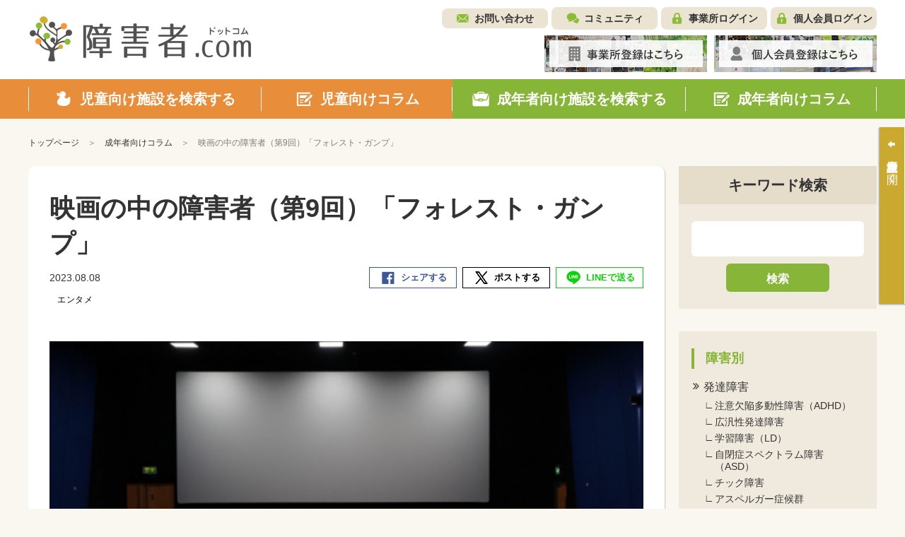

--- FILE ---
content_type: text/html; charset=UTF-8
request_url: https://shohgaisha.com/column/grown_up_detail?id=2833
body_size: 66304
content:
	<!doctype html>
<html lang="ja">
<head>
	<meta charset="utf-8">
	<meta name="viewport" content="width=device-width, initial-scale=1.0">
						<title>映画の中の障害者（第9回）「フォレスト・ガンプ」 - 成年者向けコラム | 障害者ドットコム</title>
	<meta name="keywords" content="エンタメ,成年者向けコラム">
	<meta name="description" content="新潟在住の映像作家MXUさんの連載「映画の中の障害者」で、「フォレスト・ガンプ」を取り上げています。">
	<meta name="viewport" content="width=device-width, initial-scale=1.0, minimum-scale=1.0, maximum-scale=1.0">
	<meta http-equiv="X-UA-Compatible" content="IE=edge">
	<meta name="format-detection" content="telephone=no">

		

	<!-- SNS META -->
	<meta property="og:title" content="映画の中の障害者（第9回）「フォレスト・ガンプ」 - 成年者向けコラム | 障害者ドットコム" />
	<meta property="og:site_name" content="障害者ドットコム" />
	<meta property="og:type" content="article" />
	<meta property="og:description" content="新潟在住の映像作家MXUさんの連載「映画の中の障害者」で、「フォレスト・ガンプ」を取り上げています。" />
	<meta property="og:url" content="https://shohgaisha.com/column/grown_up_detail?id=2833" />
	<meta property="og:image" content="https://shohgaisha.com/files/blog/2022/04/geoffrey-moffett-TFRezw7pQwI-unsplash.jpg" />
	<meta property="fb:app_id" content="981539205510601" />
	<meta name="twitter:card" content="summary" />
	<meta name="twitter:site" content="@shohgaisha_com" />
	<meta name="twitter:creator" content="@shohgaisha_com" />
	<meta name="twitter:title" content="映画の中の障害者（第9回）「フォレスト・ガンプ」 - 成年者向けコラム | 障害者ドットコム" />
	<meta name="twitter:description" content="新潟在住の映像作家MXUさんの連載「映画の中の障害者」で、「フォレスト・ガンプ」を取り上げています。" />
	<meta name="twitter:url" content="https://shohgaisha.com/column/grown_up_detail?id=2833" />
	<meta name="twitter:image" content="https://shohgaisha.com/files/blog/2022/04/geoffrey-moffett-TFRezw7pQwI-unsplash.jpg" />

			<link rel="icon" href="/files/site/common/favicon.ico">
	
	
	<script type="text/javascript">
		var ROOTPATH = "";
	</script>

	<!-- CSS -->
	<link rel="preload" href="/assets/styles/styles.css" as="style">
	<link rel="stylesheet" href="/assets/styles/styles.css">

	<!-- JS -->
	<script src="https://ajaxzip3.github.io/ajaxzip3.js"></script>
	<script type="text/javascript" src="/assets/js/plugins/jquery.1.11.1.min.js"></script>
	<script type="text/javascript" src="/assets/js/js-plugins.min.js"></script>
	<script type="text/javascript" src="/assets/js/modules.js"></script>
	<script type="text/javascript" src="/assets/js/common.js"></script>

	<!--[if lt IE 9]>
		<script type="text/javascript" src="/assets/js/plugins/html5/html5shiv.min.js"></script>
		<script type="text/javascript" src="/assets/js/plugins/html5/html5shiv-printshiv.min.js"></script>
	<![endif]-->

	<script type="text/javascript" src="/assets/js/append.js"></script>

	
	<script type="text/javascript">
		$(function() {
			
			alert = function(message) {
				customAlert.open({ text: message });
			}

			
			confirm = function(message, ok_callback) {
				customConfirm.open({
					text: message,
					ok: function(){
						if (ok_callback) {
							ok_callback();
						}
					}
				});
			}

			
			// 「最近○○」の履歴クリアボタン押下時の処理
			$(document).on("click", ".hisotry_clear_button", function(){
				var self = this;

				customConfirm.open({
					text: '履歴をクリアしますか？',
					ok: function ok() {
						$.ajax({
							url: "/child/result/destoroy",
							type: "POST",
							cache: false,
							dataType: "json",
							type:"post",
							data: {
								mode:$(self).data("mode")
							},
							success: function(result) {
								var mode = $(self).data("mode");
								var $p = $(self).closest(".historyNav_block");

								var history_navi_message = "";
								if (mode == "historyNav_serach") {
									$(".historyNavList", $p).remove();
									history_navi_message = "検索条件が保存されていません。";

								} else if (mode == "historyNav_watch") {
									$(".historyNavList02", $p).remove();
									history_navi_message = "アクセス履歴がありません。";
								}
								$(".historyNav_headline", $p).after('<div class="historyNav_msg">' + history_navi_message + '</div>');
								$(".historyNav_buttons", $p).hide();

								customAlert.open({
									text: 'クリアしました。',
								});
							},
							error: function(xhr, ts, err){
							}
						});
					}
				});
			});

			// 個人会員ログアウトボタン押下時の処理
			$("[data-member_logout]").click(function(){
				customConfirm.open({
					text: 'ログアウトしますか？',
					ok: function ok() {
						location.href = "/member_logout";
					}
				});
			});
		});
	</script>
</head>
<body id="" class="">
	
			<script>
			(function(i,s,o,g,r,a,m){ i['GoogleAnalyticsObject']=r;i[r]=i[r]||function(){
				(i[r].q=i[r].q||[]).push(arguments)},i[r].l=1*new Date();a=s.createElement(o),
				m=s.getElementsByTagName(o)[0];a.async=1;a.src=g;m.parentNode.insertBefore(a,m)
			})(window,document,'script','//www.google-analytics.com/analytics.js','ga');
			ga('create', "UA-73627929-1", 'auto');
			ga('send', 'pageview');
		</script>
	
	
	<div class="wrapper">
		<!-- ___ HEADER ___ -->
		<div class="gHeaderWrap" id="js-gHeaderWrap">
			<div class="gHeaderWrap_fixed">
				<header class="gHeader">
					<div class="gHeaderMain">
						<div class="gHeaderMain_inner">
							<!-- gHeaderLogos -->
							<div class="gHeaderMain_unit gHeaderMain_unit-left">
								<h1 class="gHeaderLogos">
									<a href="/" class="gHeaderLogos_logo"><img src="/assets/images/global/img_logo.png" alt="障害児・発達障害者の方のためのデイサービス・学童保育施設検索サイト【障害者.com】"></a>
								</h1><!-- /.gHeaderLogos -->
							</div><!-- /.gHeaderMain_unit -->

							<!-- gHeaderAssistNav -->
							<div class="gHeaderMain_unit gHeaderMain_unit-right">
								<div class="gHeaderAssistNav gHeaderAssistNav-pc">
									<div class="gHeaderAssistNav_inner">
										<ul class="gHeaderAssistNav_list">
											<li class="gHeaderAssistNav_item gHeaderAssistNav_item-contact"><a href="/contact/form/">お問い合わせ</a></li>
											<li class="gHeaderAssistNav_item gHeaderAssistNav_item-community"><a href="/community/">コミュニティ</a></li>
																							<li class="gHeaderAssistNav_item gHeaderAssistNav_item-login"><a href="/login/" data-login="">事業所ログイン</a></li>
											
																							<li class="gHeaderAssistNav_item gHeaderAssistNav_item-memberLogin"><a href="/member_login/" data-login="">個人会員ログイン</a></li>
											
																					</ul>
									</div>
								</div><!-- /.gHeaderAssistNav -->

								<div class="gHeaderAnnounce gHeaderAnnounce-pc">
									<ul class="gHeaderAnnounce_list">
																					<li class="gHeaderAnnounce_item">
												<a href="/introduction"><img src="/assets/images/banners/img_register.jpg" alt="事業所登録はこちら"></a>
											</li>
																															<li class="gHeaderAnnounce_item">
												<a href="/member_preregist/"><img src="/assets/images/banners/img_memberRegister.jpg" alt="個人会員登録はこちら"></a>
											</li>
																			</ul>
								</div><!-- /.gHeaderAnnounce -->
							</div><!-- /.gHeaderMain_unit -->
						</div>
					</div><!-- /.gHeaderMain -->

					<!-- SPmode only -->
					<div class="gHNavBtn">
						<div class="gHNavBtn_list">
							 							<p class="gHNavBtn_item" data-gmenu-btn="menu">
								<button class="gHNavBtn_btn menuBtnTrigger"><span><i></i></span><em>メニュー</em></button>
							</p>
						</div>
					</div><!-- gHNavBtn -->
				</header><!-- /.gHeader -->
				<!-- ___ GLOBAL NAVIGATION ___ -->
				<div class="gHNavWrap" id="js-gHNavWrap">
					<nav class="gHNav" data-ghnav="">

						<div class="gHNav_close">
							<button class="gHNav_closeBtn" data-ghnav-close=""><i></i><span>CLOSE</span></button>
						</div>

						
						

						<!-- gHNavMenu -->
						<div class="gHNavMenu" data-ghnavmenu="">
							<div class="gHNavMenu_inner" data-ghnavmenu-inner="">
								<ul class="gHNavMenu_list">
									<li class="gHNavMenu_item gHNavMenu_item-child gHNavMenu_item-01" data-ghnavmenu-menu="">
										<a href="/child" data-dropdown-id="dropdownMenu-menu01">
											<span>児童向け施設を検索する</span>
										</a>
									</li>

									<li class="gHNavMenu_item gHNavMenu_item-child gHNavMenu_item-02" data-ghnavmenu-menu="">
										<a href="/column/child" data-dropdown-id="dropdownMenu-menu02">
											<span>児童向けコラム</span>
										</a>
									</li>


									<li class="gHNavMenu_item gHNavMenu_item-grownUp gHNavMenu_item-03" data-ghnavmenu-menu="">
										<a href="/grown_up/" data-dropdown-id="dropdownMenu-menu03">
											<span>成年者向け施設を検索する</span>
										</a>
									</li>

									<li class="gHNavMenu_item gHNavMenu_item-grownUp gHNavMenu_item-04" data-ghnavmenu-menu="">
										<a href="/column/grown_up" data-dropdown-id="dropdownMenu-menu04">
											<span>成年者向けコラム</span>
										</a>
									</li>
								</ul><!-- /.gHNavMenu_list -->
							</div>
						</div><!-- /.gHNavMenu -->

						<div class="gHeaderSp">
							<div class="gHeaderAssistNav gHeaderAssistNav-sp">
								<div class="gHeaderAssistNav_inner">
									<ul class="gHeaderAssistNav_list">
										<li class="gHeaderAssistNav_item gHeaderAssistNav_item-contact"><a href="/contact/form/">お問い合わせ</a></li>
										<li class="gHeaderAssistNav_item gHeaderAssistNav_item-community"><a href="/community/">コミュニティ</a></li>
																					<li class="gHeaderAssistNav_item gHeaderAssistNav_item-login"><a href="/login/" data-login="">事業所ログイン</a></li>
										
																					<li class="gHeaderAssistNav_item gHeaderAssistNav_item-memberLogin"><a href="/member_login/" data-login="">個人会員ログイン</a></li>
										
																			</ul>
								</div>
							</div><!-- /.gHeaderAssistNav -->
						</div><!-- /.gHeaderSp -->

						<div class="gHeaderSp">
							<div class="gHeaderAnnounce gHeaderAnnounce-sp">
								<ul class="gHeaderAnnounce_list">
																			<li class="gHeaderAnnounce_item">
											<a href="/introduction"><img src="/assets/images/banners/img_register.jpg" alt="事業所登録はこちら"></a>
										</li>
																												<li class="gHeaderAnnounce_item">
											<a href="/member_preregist/"><img src="/assets/images/banners/img_memberRegister.jpg" alt="個人会員登録はこちら"></a>
										</li>
																	</ul>
							</div><!-- /.gHeaderAnnounce -->
						</div><!-- /.gHeaderSp -->

					</nav><!-- /.gHNav -->
				</div><!-- /.gHNavWrap -->
			</div><!-- /.gHeaderWrap_fixed -->
		</div><!-- /.gHeaderWrap -->


<div class="container">
	<nav class="breadCrumb">
		<ul class="breadCrumb_list">
			<li class="breadCrumb_item home"><a href="/"><span>トップページ</span></a></li>
			<li class="breadCrumb_item"><a href="/column/grown_up"><span>成年者向けコラム</span></a></li>
						<li class="breadCrumb_item">映画の中の障害者（第9回）「フォレスト・ガンプ」</li>
		</ul>
	</nav><!-- /.breadCrumb -->

	<div class="pageID-columnsDetail pageID-columnsDetailChild">

		<!-- ______ mainLayout ______ -->

		<main class="mainLayout mainLayout-sideRight" data-print-wrap="">
			<!-- ______ mainLayoutArea ______ -->
			<div class="mainLayout_mainArea" data-print-area="mainArea">


				<div class="editorDetail">
					<div class="editorDetail_inner">

						<!-- editorHeader -->
						<header class="editorHeader">
							<div class="editorHeader_inner">
									<div class="editorHeader_genre">
																			</div>
								<h2 class="editorHeader_headLine">
									<span class="editorHeader_title">映画の中の障害者（第9回）「フォレスト・ガンプ」</span>
								</h2>
								<div class="editorHeader_bars editorHeader_bars-flex">
									<p class="editorHeader_date"><time class="date">2023.08.08</time></p>

									<div class="socialBar socialBar-small" data-snsbar="">
										<ul class="socialBar_list">
											<li class="socialBar_item socialBar_item-fb" data-snsbar-btn="fb">
												<a href="javascript: void(0);" class="is-share"><span title="Facebookシェア">シェアする</span></a>
											</li>
											<li class="socialBar_item socialBar_item-tw" data-snsbar-btn="tw">
												<a href="javascript: void(0);" class="is-share"><span title="ポストする">ポストする</span></a>
											</li>
											<li class="socialBar_item socialBar_item-line" data-snsbar-btn="line">
												<a href="javascript: void(0);" class="is-share"><span title="LINEで送る">LINEで送る</span></a>
											</li>
										</ul>
									</div><!-- /.socialBar -->
								</div><!-- /.editorHeader_bars -->
																																														<span class="tag" style="background-color:#ffffff;color:#000000;">エンタメ</span>
																								</div>
						</header><!-- /.editorHeader -->

							<div class="editorMainVisual">
								<figure class="editorMainVisual_figure">
									<img class="editorMainVisual_img" src="/files_thumbnail/05376223ba54fbc948fb396695abf1aa8b57fc6a_geoffrey-moffett-TFRezw7pQwI-unsplash_530_400.jpg" alt="">
								</figure>
							</div><!-- /.editorMainVisual -->

						<!-- editor -->
						<div class="editor">
							<!-- ▼ ___ WYSIWYGエディタ編集領域 START ___ ▼ -->
							<p><a href="https://unsplash.com/photos/TFRezw7pQwI" target="_blank" rel="noopener">Photo by Geoffrey Moffett on Unsplash</a></p>
<div class="flex_free flex clearfix">
<p>知的障害者を主人公にした作品は数多ありますが、1994年の「フォレスト・ガンプ」（ロバート・ゼメキス監督、主演トム・ハンクス）は中でも名高い作品で、アカデミー賞作品賞も受賞。公開当時、家族で劇場鑑賞して、主人公の前向きな生き様に感動し、アメリカへの漠然とした憧れを抱いた記憶があります。今回、およそ30年ぶりに鑑賞して、また異なった印象も受けたので、それを本コラムで記します。<br />※ネタバレあります</p>
<h2 style="margin: 40px 0;">知的障害の主人公が時代を駆け抜ける</h2>
<p>物語は知的障害を持つ主人公フォレスト・ガンプが50年〜80年代のアメリカを時代に翻弄されながらも自己を貫き、周囲も変えていく話です。架空のキャラクターであるガンプがエルビス・プレスリーやケネディ大統領など歴史上の人物に遭遇するくだりなど、同じゼメキス監督のバック・トゥ・ザ・フューチャーを彷彿させる虚実入り混じったユーモアが満載です。</p>
<p>詳細はWikipedia等で見てもらえたらなのですが、ベトナム戦争で死にかけたり、エビ養殖で成功するなど波乱万丈なのですが、幼なじみの女の子ジェニーとのロマンスも主軸となっていて、その2人のコントラストに大きなメッセージが含まれています。</p>
<h2 style="margin: 40px 0;">権力が求める障害者像をなぞるガンプ</h2>
<p>実は同作品は名作と言われる一方、かなり批判もされています。まずは知的障害者を紋切り型に「純粋・無垢」であり奇跡を生み出す聖人として描いている点です。これ自体は、ピュアな存在を通じて社会の歪みを映すという、古今東西良くあるモチーフなのですが、本作で看過できないのはそれが政治権力と強く結びついている点です。ベトナム戦争へ行き、名誉勲章をもらい、大統領と謁見する。ガンプは国の命令に従順に行動することで社会的成功を獲得していきます。それとは対照的にガンプが片思いを続けるジェニーは、社会のレールから外れる人生を進みます。歌手を目指しヒッピーとなり反戦運動に関わりますが、男や薬にまみれ、自殺未遂し、最終的に行き場を失いガンプの元へ戻りエイズと思われる病で死んでしまいます。ロバート・ゼメキス監督はDVDのオーディオコメントで「ガンプはママと神とアップルパイが好きな良いアメリカ。ジェニーはセックス・ドラック・ロックンロールの悪いアメリカ」とあけすけなく語っていることからも、完全にジェニーが象徴する反体制・理想主義的な生き方を悪意を持って酷く描いています。</p>
<p>またガンプは足が早く、人生で困難にぶつかると走り出します。いじめられっ子から逃げる、戦場で砲撃から逃げる。これは作品の「人生を駆け抜けろ」というメッセージでもあるのですが、ベトナム徴兵にも胡散臭い権力者からも一切逃げようとしません。権力が求める何も考えず命令に従順な国民の象徴として知的障害者が描かれているのです。知的障害者に寄り添っているようで、完全に見下していて都合よく利用していると捉えられても仕方ないでしょう。</p>
<h2 style="margin: 40px 0;">作家の意図を超えて映るもの</h2>
<p>多くの障害者は福祉制度があって生活できているのだから、構造的に権力・社会に従順であることを強いられるし、個人の意思を表明するようなら多大なバッシングに合います。世間が求める（認める）のは、健常者にとって都合良い装飾品のような存在。残念ながらフォレスト・ガンプはそういった側面を強化するような作品であることは否めません。</p>
<p>このように書いていると、作品を全否定したくなりますが、厄介な事に映画的には本当にスリリングで、人生と世界の途方もなさが描かれています。また、戦争で負傷し障害者となったダン中尉が自暴自棄になってもガンプのおかげで変わっていく姿には純粋に心を打たれますし、悪意のある描かれ方のジェニーですが、監督の意図を越えて、恐ろしく生々しく人間や人生の残酷さが描けています。何より冒頭の空に舞い上がる羽毛が踊るように降りてきてガンプが拾うシーンは映画史に残る奇跡的なシーンと言っても過言ではないでしょう。</p>
<p>今の価値観・倫理観からの批判はあるべきですが、映画（特に実写）は監督の意図を超えたものが映っていくもので、それを取りこぼしてはならないとも思います。そういった寛容さ・態度が、これからますます必要になっていくのだとこのフォレスト・ガンプを見て感じた次第です。新たな発見があるので、すでにご覧の方もぜひご鑑賞をお薦めします。</p>
<hr />
<p>参考リンク</p>
<p>Wikipedia<br /><a href="https://ja.wikipedia.org/wiki/フォレスト・ガンプ/一期一会" target="_blank" rel="noopener">https://ja.wikipedia.org/wiki/フォレスト・ガンプ/一期一会</a></p>
<p>【町山智浩映画解説】大論争を引き起こした『フォレスト・ガンプ』の問題点とは<br /><a href="https://youtu.be/Kf20_0Q9iDA" target="_blank" rel="noopener">https://youtu.be/Kf20_0Q9iDA</a></p>
</div>
							<!-- ▲ ___ WYSIWYGエディタ編集領域 END ___ ▲　-->
						</div><!-- /.editor -->

					</div>
				</div><!-- /.editorDetail -->

									<!-- ライタープロフィール -->
					<div class="authors authors-child">
						<div class="authors_item">
							<div class="authors_block">
								<div class="authors_side">
									<figure class="authors_figure">
										<img class="authors_img" src="/files_thumbnail/cdbff9aa4184af4db86f4db7a22343ff7e7b9a41_MXU_530_400.jpg" alt="">
									</figure>
									<div class="authors_authors">
										<p class="authors_author authors_author-pc-hidden">MXU</p>
									</div>
								</div>
								<div class="authors_main">
									<p class="authors_author authors_author-sp-hidden">MXU</p>
									<p class="authors_desc">
										新潟県在住の映像作家。内部機能障害。代表作「BADDREAM」（2018年）。<br />
多様性をモチーフにした映像制作プロジェクト「NICEDREAMnet」で毎月作品を発表しています。<br />
https://www.youtube.com/channel/UCBtMFlHg3tJidPZTrjRLoew
									</p>
								</div>
							</div>
							<div class="authors_btns">
								<a href="/column/grown_up_result?writer_id=393" class="authors_btn"><span>このライターが書いた他の記事を見る</span></a>
							</div>
						</div><!-- /.authors_item -->
					</div><!-- /.authors -->
				
				<!-- コラム詳細タグ -->
									<p class="editorHeader_category">
										</p>

								<!-- 関連記事 -->
				<section class="section section-relationColumn">
					<h3 class="headLine3 headLine3-child"><span>関連記事</span></h3>

					<div class="columnSlider columnSlider-child">
						<ul class="columnSlider_slider" data-slcslider="columnRelationSlider">
															<li class="columnSlider_sliderItem">
									<a href="/column/grown_up_detail?id=3237" class="columnSlider_sliderItemInner">
																				<div class="columnSlider_block">
											<div class="columnSlider_side">
												<figure class="columnSlider_figure">
													<img class="columnSlider_img" src="/files_thumbnail/10eb391a84190e6f69a1d1b1a92641ee7d75322c_mazekoze_top_530_400.jpeg" alt="">
												</figure>
											</div>
											<div class="columnSlider_main" data-mh="columnSlider_main">
												<p class="columnList_title">まぜこぜ一座の新作公演「月夜のからくりハウス～楽しい日本で SHOW!?～」7月27日上演</p>
											</div>
										</div>
										<div class="columnSlider_bars">
											<p class="columnSlider_date"><time class="date">2025.07.17</time></p>
																																																													<span class="tag" style="background-color:#ffffff;color:#000000;">エンタメ</span>
																																						<span class="tag" style=""></span>
																																						<span class="tag" style=""></span>
																																	</div>
									</a>
								</li>
															<li class="columnSlider_sliderItem">
									<a href="/column/grown_up_detail?id=3182" class="columnSlider_sliderItemInner">
																				<div class="columnSlider_block">
											<div class="columnSlider_side">
												<figure class="columnSlider_figure">
													<img class="columnSlider_img" src="/files_thumbnail/e4f3c705ef6d4b048c6a2e1f6d95c10024c08b93_damaruna_ugoke_kokyushiro_top_530_400.JPG" alt="">
												</figure>
											</div>
											<div class="columnSlider_main" data-mh="columnSlider_main">
												<p class="columnList_title">ろう者と聴者が遭遇する舞台作品「黙るな 動け 呼吸しろ」、日比野克彦氏が監修し、11月に…</p>
											</div>
										</div>
										<div class="columnSlider_bars">
											<p class="columnSlider_date"><time class="date">2025.03.15</time></p>
																																																													<span class="tag" style="background-color:#ffffff;color:#000000;">エンタメ</span>
																																						<span class="tag" style=""></span>
																																						<span class="tag" style=""></span>
																																	</div>
									</a>
								</li>
															<li class="columnSlider_sliderItem">
									<a href="/column/grown_up_detail?id=3173" class="columnSlider_sliderItemInner">
																				<div class="columnSlider_block">
											<div class="columnSlider_side">
												<figure class="columnSlider_figure">
													<img class="columnSlider_img" src="/files_thumbnail/3a2ee5a03050b9a3678297c76a5ddf8f88107f7b_cinema_at_sea2025_top_530_400.jpeg" alt="">
												</figure>
											</div>
											<div class="columnSlider_main" data-mh="columnSlider_main">
												<p class="columnList_title">第二回Cinema at Sea - 沖縄環太平洋国際映画祭、2月22日から開催！</p>
											</div>
										</div>
										<div class="columnSlider_bars">
											<p class="columnSlider_date"><time class="date">2025.02.20</time></p>
																																																													<span class="tag" style="background-color:#ffffff;color:#000000;">エンタメ</span>
																																						<span class="tag" style=""></span>
																																						<span class="tag" style=""></span>
																																	</div>
									</a>
								</li>
															<li class="columnSlider_sliderItem">
									<a href="/column/grown_up_detail?id=3136" class="columnSlider_sliderItemInner">
																				<div class="columnSlider_block">
											<div class="columnSlider_side">
												<figure class="columnSlider_figure">
													<img class="columnSlider_img" src="/files_thumbnail/d9925773026789b44cc5e9b7b948e89f76bd061a_bokutopapa_top_530_400.jpeg" alt="">
												</figure>
											</div>
											<div class="columnSlider_main" data-mh="columnSlider_main">
												<p class="columnList_title">映画「ぼくとパパ、約束の週末」11月15日（金）公開。自閉症の少年がドイツ中を行脚する！</p>
											</div>
										</div>
										<div class="columnSlider_bars">
											<p class="columnSlider_date"><time class="date">2024.11.13</time></p>
																																																													<span class="tag" style="background-color:#ffffff;color:#000000;">エンタメ</span>
																																						<span class="tag" style=""></span>
																																						<span class="tag" style=""></span>
																																	</div>
									</a>
								</li>
															<li class="columnSlider_sliderItem">
									<a href="/column/grown_up_detail?id=3131" class="columnSlider_sliderItemInner">
																				<div class="columnSlider_block">
											<div class="columnSlider_side">
												<figure class="columnSlider_figure">
													<img class="columnSlider_img" src="/files_thumbnail/91079118fa938bfc211db63bd3ee33993c97dae4_mazekoze_matsuri_top_530_400.jpeg" alt="">
												</figure>
											</div>
											<div class="columnSlider_main" data-mh="columnSlider_main">
												<p class="columnList_title">映画「まぜこぜ一座殺人事件～まつりのあとのあとのまつり～」、全国で順次公開！</p>
											</div>
										</div>
										<div class="columnSlider_bars">
											<p class="columnSlider_date"><time class="date">2024.10.31</time></p>
																																																													<span class="tag" style="background-color:#ffffff;color:#000000;">エンタメ</span>
																																						<span class="tag" style=""></span>
																																						<span class="tag" style=""></span>
																																	</div>
									</a>
								</li>
															<li class="columnSlider_sliderItem">
									<a href="/column/grown_up_detail?id=3127" class="columnSlider_sliderItemInner">
																				<div class="columnSlider_block">
											<div class="columnSlider_side">
												<figure class="columnSlider_figure">
													<img class="columnSlider_img" src="/files_thumbnail/5c698c9f99ebfd6691ccf4e2c663971c4f25ad86_adabana_top_530_400.jpg" alt="">
												</figure>
											</div>
											<div class="columnSlider_main" data-mh="columnSlider_main">
												<p class="columnList_title">クローンと命の倫理を描く映画『徒花-ADABANA-』が10月18日から公開〜甲斐さやか…</p>
											</div>
										</div>
										<div class="columnSlider_bars">
											<p class="columnSlider_date"><time class="date">2024.10.18</time></p>
																																																													<span class="tag" style="background-color:#ffffff;color:#000000;">エンタメ</span>
																																						<span class="tag" style=""></span>
																																						<span class="tag" style=""></span>
																																	</div>
									</a>
								</li>
															<li class="columnSlider_sliderItem">
									<a href="/column/grown_up_detail?id=3125" class="columnSlider_sliderItemInner">
																				<div class="columnSlider_block">
											<div class="columnSlider_side">
												<figure class="columnSlider_figure">
													<img class="columnSlider_img" src="/files_thumbnail/9ab5906dd48c15577c067eee4c18c227a0cbcb63_kobu-agency-7okkFhxrxNw-unsplash_530_400.jpg" alt="">
												</figure>
											</div>
											<div class="columnSlider_main" data-mh="columnSlider_main">
												<p class="columnList_title">映画「ノルマル17歳。」から、「検索してはいけない言葉」を想う</p>
											</div>
										</div>
										<div class="columnSlider_bars">
											<p class="columnSlider_date"><time class="date">2024.10.16</time></p>
																																																													<span class="tag" style="background-color:#ffffff;color:#000000;">エンタメ</span>
																																						<span class="tag" style="background-color:#ffffff;color:#000000;">発達障害</span>
																																						<span class="tag" style=""></span>
																																	</div>
									</a>
								</li>
															<li class="columnSlider_sliderItem">
									<a href="/column/grown_up_detail?id=3123" class="columnSlider_sliderItemInner">
																				<div class="columnSlider_block">
											<div class="columnSlider_side">
												<figure class="columnSlider_figure">
													<img class="columnSlider_img" src="/files_thumbnail/05376223ba54fbc948fb396695abf1aa8b57fc6a_geoffrey-moffett-TFRezw7pQwI-unsplash_530_400.jpg" alt="">
												</figure>
											</div>
											<div class="columnSlider_main" data-mh="columnSlider_main">
												<p class="columnList_title">映画の中の障害者（第15回）『リリアンのゆりかご』</p>
											</div>
										</div>
										<div class="columnSlider_bars">
											<p class="columnSlider_date"><time class="date">2024.10.11</time></p>
																																																													<span class="tag" style="background-color:#ffffff;color:#000000;">エンタメ</span>
																																						<span class="tag" style=""></span>
																																						<span class="tag" style=""></span>
																																	</div>
									</a>
								</li>
															<li class="columnSlider_sliderItem">
									<a href="/column/grown_up_detail?id=3109" class="columnSlider_sliderItemInner">
																				<div class="columnSlider_block">
											<div class="columnSlider_side">
												<figure class="columnSlider_figure">
													<img class="columnSlider_img" src="/files_thumbnail/30444837649dd39d11bb88659821dfc9e2ea84c2_gikyoku_top_530_400.png" alt="">
												</figure>
											</div>
											<div class="columnSlider_main" data-mh="columnSlider_main">
												<p class="columnList_title">鳥の劇場主催「みんなが書く戯曲のコンテスト」障害者をテーマとした短編戯曲公募のお知らせ</p>
											</div>
										</div>
										<div class="columnSlider_bars">
											<p class="columnSlider_date"><time class="date">2024.09.18</time></p>
																																																													<span class="tag" style="background-color:#ffffff;color:#000000;">エンタメ</span>
																																						<span class="tag" style="background-color:#ffffff;color:#000000;">暮らし</span>
																																						<span class="tag" style=""></span>
																																	</div>
									</a>
								</li>
															<li class="columnSlider_sliderItem">
									<a href="/column/grown_up_detail?id=3103" class="columnSlider_sliderItemInner">
																				<div class="columnSlider_block">
											<div class="columnSlider_side">
												<figure class="columnSlider_figure">
													<img class="columnSlider_img" src="/files_thumbnail/d82d814efb71c98dc670b5c1cb88320adbad39fb_omitori_main_530_400.jpg" alt="">
												</figure>
											</div>
											<div class="columnSlider_main" data-mh="columnSlider_main">
												<p class="columnList_title">映画「あなたのおみとり」9月より順次公開</p>
											</div>
										</div>
										<div class="columnSlider_bars">
											<p class="columnSlider_date"><time class="date">2024.09.03</time></p>
																																																													<span class="tag" style="background-color:#ffffff;color:#000000;">エンタメ</span>
																																						<span class="tag" style=""></span>
																																						<span class="tag" style=""></span>
																																	</div>
									</a>
								</li>
													</ul>
					</div><!-- /.columnSlider -->
				</section><!-- /.section -->
				
				<!-- 人気記事 -->
	<section class="section section-popularArticles">
		<h3 class="headLine3 headLine3-grownUp"><span>人気記事</span></h3>
		
		<div class="columnSlider columnSlider-grownUp">
			<ul class="columnSlider_slider" data-slcslider="columnPopularSlider">
									<li class="columnSlider_sliderItem">
						<a href="/column/grown_up_detail?id=66" class="columnSlider_sliderItemInner">
														<div class="columnSlider_block">
								<div class="columnSlider_side">
									<figure class="columnSlider_figure">
										<img class="columnSlider_img" src="/files_thumbnail/009d4338e537aa848d2b5d2be55ad7a73d693c14_20150216-P2160140_530_400.jpg" alt="">
									</figure>
								</div>
								<div class="columnSlider_main" data-mh="columnSlider_main">
									<p class="columnSlider_title">障害者割引一覧～障害者割引を活用してお得に生活しよう！</p>
								</div>
							</div>
							<div class="columnSlider_bars">
								<p class="columnSlider_date"><time class="date">2022.06.15</time></p>
								
																																														<span class="tag" style="background-color:#ffffff;color:#000000;">エンタメ</span>
																													<span class="tag" style="background-color:#ffffff;color:#000000;">暮らし</span>
																													<span class="tag" style=""></span>
																									
								<p class="columnSlider_category">
																																																					</p>
							</div>
						</a>
					</li>
									<li class="columnSlider_sliderItem">
						<a href="/column/grown_up_detail?id=1232" class="columnSlider_sliderItemInner">
														<div class="columnSlider_block">
								<div class="columnSlider_side">
									<figure class="columnSlider_figure">
										<img class="columnSlider_img" src="/files_thumbnail/184a1b96026654d9cd767f08c98f23cccd5e8e53_ryan-stone-1174884-unsplash_530_400.jpg" alt="">
									</figure>
								</div>
								<div class="columnSlider_main" data-mh="columnSlider_main">
									<p class="columnSlider_title">ガイジとは？なぜ死語から蘇ったのか〜死語から全国区へ広まった流れ</p>
								</div>
							</div>
							<div class="columnSlider_bars">
								<p class="columnSlider_date"><time class="date">2019.06.06</time></p>
								
																																														<span class="tag" style="background-color:#ffffff;color:#000000;">暮らし</span>
																													<span class="tag" style="background-color:#ffffff;color:#000000;">その他の障害・病気</span>
																													<span class="tag" style=""></span>
																									
								<p class="columnSlider_category">
																																																					</p>
							</div>
						</a>
					</li>
									<li class="columnSlider_sliderItem">
						<a href="/column/grown_up_detail?id=2637" class="columnSlider_sliderItemInner">
														<div class="columnSlider_block">
								<div class="columnSlider_side">
									<figure class="columnSlider_figure">
										<img class="columnSlider_img" src="/files_thumbnail/bc56bfae5002dbb5949620d13eb3b8aa3b5e9737_patrick-collins-X-krRPeNpY8-unsplash_530_400.jpg" alt="">
									</figure>
								</div>
								<div class="columnSlider_main" data-mh="columnSlider_main">
									<p class="columnSlider_title">ソシオパスとは？～サイコパスとどう違うのか</p>
								</div>
							</div>
							<div class="columnSlider_bars">
								<p class="columnSlider_date"><time class="date">2022.12.16</time></p>
								
																																														<span class="tag" style="background-color:#ffffff;color:#000000;">暮らし</span>
																													<span class="tag" style=""></span>
																													<span class="tag" style=""></span>
																									
								<p class="columnSlider_category">
																																																					</p>
							</div>
						</a>
					</li>
									<li class="columnSlider_sliderItem">
						<a href="/column/grown_up_detail?id=285" class="columnSlider_sliderItemInner">
														<div class="columnSlider_block">
								<div class="columnSlider_side">
									<figure class="columnSlider_figure">
										<img class="columnSlider_img" src="/files_thumbnail/6cd836fa92a16541889a939d3bdcbe17cfe81040_4332b1f0a2c2404061542f554d53bb6b_s_530_400.jpg" alt="">
									</figure>
								</div>
								<div class="columnSlider_main" data-mh="columnSlider_main">
									<p class="columnSlider_title">頭内爆発音症候群とは？寝る時に頭の中で爆音が鳴る、これって病気？</p>
								</div>
							</div>
							<div class="columnSlider_bars">
								<p class="columnSlider_date"><time class="date">2017.01.23</time></p>
								
																																														<span class="tag" style="background-color:#ffffff;color:#000000;">その他の障害・病気</span>
																													<span class="tag" style=""></span>
																													<span class="tag" style=""></span>
																									
								<p class="columnSlider_category">
																																																					</p>
							</div>
						</a>
					</li>
									<li class="columnSlider_sliderItem">
						<a href="/column/grown_up_detail?id=1598" class="columnSlider_sliderItemInner">
														<div class="columnSlider_block">
								<div class="columnSlider_side">
									<figure class="columnSlider_figure">
										<img class="columnSlider_img" src="/files_thumbnail/c81e0d4fa5f2e41446bfdb107bed88860c644fe1_photo-1517840901100-8179e982acb7_530_400.jpg" alt="">
									</figure>
								</div>
								<div class="columnSlider_main" data-mh="columnSlider_main">
									<p class="columnSlider_title">障害者手帳で割引やサービスを受けられるホテル等宿泊施設～全国版</p>
								</div>
							</div>
							<div class="columnSlider_bars">
								<p class="columnSlider_date"><time class="date">2020.01.15</time></p>
								
																																														<span class="tag" style="background-color:#ffffff;color:#000000;">暮らし</span>
																													<span class="tag" style="background-color:#ffffff;color:#000000;">エンタメ</span>
																													<span class="tag" style=""></span>
																									
								<p class="columnSlider_category">
																																																					</p>
							</div>
						</a>
					</li>
									<li class="columnSlider_sliderItem">
						<a href="/column/grown_up_detail?id=2075" class="columnSlider_sliderItemInner">
														<div class="columnSlider_block">
								<div class="columnSlider_side">
									<figure class="columnSlider_figure">
										<img class="columnSlider_img" src="/files_thumbnail/b07e17f109e86b09d63c335b4f7d7b3f3f70b97d_aaron-blanco-tejedor-yH18lOSaZVQ-unsplash_530_400.jpg" alt="">
									</figure>
								</div>
								<div class="columnSlider_main" data-mh="columnSlider_main">
									<p class="columnSlider_title">今更聞けない、共感性羞恥心とは？</p>
								</div>
							</div>
							<div class="columnSlider_bars">
								<p class="columnSlider_date"><time class="date">2021.10.14</time></p>
								
																																														<span class="tag" style="background-color:#ffffff;color:#000000;">その他の障害・病気</span>
																													<span class="tag" style=""></span>
																													<span class="tag" style=""></span>
																									
								<p class="columnSlider_category">
																																																					</p>
							</div>
						</a>
					</li>
									<li class="columnSlider_sliderItem">
						<a href="/column/grown_up_detail?id=761" class="columnSlider_sliderItemInner">
														<div class="columnSlider_block">
								<div class="columnSlider_side">
									<figure class="columnSlider_figure">
										<img class="columnSlider_img" src="/files_thumbnail/1e9d053b7818996ae1947aa6359ad971ea26859c_0b97bea4b6d94f26d7591d0967aebec7_s_530_400.jpg" alt="">
									</figure>
								</div>
								<div class="columnSlider_main" data-mh="columnSlider_main">
									<p class="columnSlider_title">自己愛性パーソナリティ障害の特徴・克服方法・付き合い方について</p>
								</div>
							</div>
							<div class="columnSlider_bars">
								<p class="columnSlider_date"><time class="date">2018.09.20</time></p>
								
																																														<span class="tag" style="background-color:#ffffff;color:#000000;">その他の障害・病気</span>
																													<span class="tag" style=""></span>
																													<span class="tag" style=""></span>
																									
								<p class="columnSlider_category">
																																																					</p>
							</div>
						</a>
					</li>
									<li class="columnSlider_sliderItem">
						<a href="/column/grown_up_detail?id=2292" class="columnSlider_sliderItemInner">
														<div class="columnSlider_block">
								<div class="columnSlider_side">
									<figure class="columnSlider_figure">
										<img class="columnSlider_img" src="/files_thumbnail/abf91ef7df77d6b4773a33c1164fbc3acbf55876_shirota-yuri-p0hDztR46cw-unsplash_530_400.jpg" alt="">
									</figure>
								</div>
								<div class="columnSlider_main" data-mh="columnSlider_main">
									<p class="columnSlider_title">発達障害とは？～発達障害の有名人も紹介</p>
								</div>
							</div>
							<div class="columnSlider_bars">
								<p class="columnSlider_date"><time class="date">2021.10.14</time></p>
								
																																														<span class="tag" style="background-color:#ffffff;color:#000000;">発達障害</span>
																													<span class="tag" style=""></span>
																													<span class="tag" style=""></span>
																									
								<p class="columnSlider_category">
																																																					</p>
							</div>
						</a>
					</li>
									<li class="columnSlider_sliderItem">
						<a href="/column/grown_up_detail?id=2804" class="columnSlider_sliderItemInner">
														<div class="columnSlider_block">
								<div class="columnSlider_side">
									<figure class="columnSlider_figure">
										<img class="columnSlider_img" src="/files_thumbnail/bcb59e2d1ba29971366082b394366a9920348071_ehimetalor-akhere-unuabona-72doRdFx-Lo-unsplash_530_400.jpg" alt="">
									</figure>
								</div>
								<div class="columnSlider_main" data-mh="columnSlider_main">
									<p class="columnSlider_title">使わないために覚えておくべきネットの侮蔑語たち</p>
								</div>
							</div>
							<div class="columnSlider_bars">
								<p class="columnSlider_date"><time class="date">2023.07.03</time></p>
								
																																														<span class="tag" style="background-color:#ffffff;color:#000000;">暮らし</span>
																													<span class="tag" style=""></span>
																													<span class="tag" style=""></span>
																									
								<p class="columnSlider_category">
																																																					</p>
							</div>
						</a>
					</li>
									<li class="columnSlider_sliderItem">
						<a href="/column/grown_up_detail?id=1115" class="columnSlider_sliderItemInner">
														<div class="columnSlider_block">
								<div class="columnSlider_side">
									<figure class="columnSlider_figure">
										<img class="columnSlider_img" src="/files_thumbnail/af12ae98ba35fad30b11f768c15961d733cb980d_christopher-beloch-1226858-unsplash_530_400.jpg" alt="">
									</figure>
								</div>
								<div class="columnSlider_main" data-mh="columnSlider_main">
									<p class="columnSlider_title">ASD（自閉スペクトラム症）の恋愛～誰かを好きになるうえで大切なこと</p>
								</div>
							</div>
							<div class="columnSlider_bars">
								<p class="columnSlider_date"><time class="date">2019.04.08</time></p>
								
																																														<span class="tag" style="background-color:#ffffff;color:#000000;">暮らし</span>
																													<span class="tag" style="background-color:#ffffff;color:#000000;">発達障害</span>
																													<span class="tag" style=""></span>
																									
								<p class="columnSlider_category">
																																																					</p>
							</div>
						</a>
					</li>
								
			</ul>
		</div><!-- /.columnSlider -->
	</section><!-- /.section -->


			</div><!-- /.mainLayout_mainArea -->

			
			<!-- ______ sideArea ______ -->
	<div class="mainLayout_sideArea" data-print-area="sideArea">
		<aside class="aside aside-grownUp">
		<h3 class="aside_headLine">キーワード検索</h3>
		<div class="aside_body aside_body-space">

			<form method="get" action="/column/grown_up_result">
				<div class="gSideSearch gSideSearch-grownUp">
					<div class="gSideSearch_inner">
						<div class="gSideSearch_form">
							<div class="gSideSearch_inputs">
								<input type="text" class="gSideSearch_input" name="keyword" placeholder=""><!--
								--><input type="submit" value="検索" class="gSideSearch_btn" title="検索">
							</div>
						</div><!-- /.gSideSearch_form -->
					</div>
				</div><!-- /.gSideSearch -->
			</form><!-- /form -->
		</div>
	</aside><!-- /.aside -->


	<aside class="aside aside-grownUp">
		<div class="aside_body aside_body-space">

			<div class="aside_block">
				<h4 class="aside_headLine02">障害別</h4>
				<nav class="gSideNav">
					<ul class="gSideNav_list">
																					<li class="gSideNav_item">
									<a href="/column/grown_up_result?category_1=27&category_2=142"><span>発達障害</span></a>
									<nav class="gSideNav">
										<ul class="gSideNav_list">
																						<li class="gSideNav_item"><a href="/column/grown_up_result?category_1=23&category_2=151"><span>注意欠陥多動性障害（ADHD）</span></a></li>
																						<li class="gSideNav_item"><a href="/column/grown_up_result?category_1=23&category_2=152"><span>広汎性発達障害</span></a></li>
																						<li class="gSideNav_item"><a href="/column/grown_up_result?category_1=23&category_2=153"><span>学習障害（LD）</span></a></li>
																						<li class="gSideNav_item"><a href="/column/grown_up_result?category_1=23&category_2=154"><span>自閉症スペクトラム障害（ASD）</span></a></li>
																						<li class="gSideNav_item"><a href="/column/grown_up_result?category_1=23&category_2=155"><span>チック障害</span></a></li>
																						<li class="gSideNav_item"><a href="/column/grown_up_result?category_1=23&category_2=156"><span>アスペルガー症候群</span></a></li>
																						<li class="gSideNav_item"><a href="/column/grown_up_result?category_1=23&category_2=159"><span>その他の発達障害</span></a></li>
																					</ul>
									</nav><!-- /.gSideNav -->
								</li>
							
																					<li class="gSideNav_item">
									<a href="/column/grown_up_result?category_1=27&category_2=245"><span>身体障害</span></a>
									<nav class="gSideNav">
										<ul class="gSideNav_list">
																					</ul>
									</nav><!-- /.gSideNav -->
								</li>
							
																					<li class="gSideNav_item">
									<a href="/column/grown_up_result?category_1=27&category_2=246"><span>知的障害</span></a>
									<nav class="gSideNav">
										<ul class="gSideNav_list">
																					</ul>
									</nav><!-- /.gSideNav -->
								</li>
							
																					<li class="gSideNav_item">
									<a href="/column/grown_up_result?category_1=27&category_2=247"><span>精神障害</span></a>
									<nav class="gSideNav">
										<ul class="gSideNav_list">
																					</ul>
									</nav><!-- /.gSideNav -->
								</li>
							
																					<li class="gSideNav_item">
									<a href="/column/grown_up_result?category_1=27&category_2=248"><span>重症心身</span></a>
									<nav class="gSideNav">
										<ul class="gSideNav_list">
																					</ul>
									</nav><!-- /.gSideNav -->
								</li>
							
																					<li class="gSideNav_item">
									<a href="/column/grown_up_result?category_1=27&category_2=143"><span>うつ病</span></a>
									<nav class="gSideNav">
										<ul class="gSideNav_list">
																					</ul>
									</nav><!-- /.gSideNav -->
								</li>
							
																					<li class="gSideNav_item">
									<a href="/column/grown_up_result?category_1=27&category_2=144"><span>双極性障害（躁うつ病）</span></a>
									<nav class="gSideNav">
										<ul class="gSideNav_list">
																					</ul>
									</nav><!-- /.gSideNav -->
								</li>
							
																					<li class="gSideNav_item">
									<a href="/column/grown_up_result?category_1=27&category_2=145"><span>統合失調症</span></a>
									<nav class="gSideNav">
										<ul class="gSideNav_list">
																					</ul>
									</nav><!-- /.gSideNav -->
								</li>
							
																					<li class="gSideNav_item">
									<a href="/column/grown_up_result?category_1=27&category_2=146"><span>パニック障害・不安障害</span></a>
									<nav class="gSideNav">
										<ul class="gSideNav_list">
																					</ul>
									</nav><!-- /.gSideNav -->
								</li>
							
																					<li class="gSideNav_item">
									<a href="/column/grown_up_result?category_1=27&category_2=147"><span>強迫性障害</span></a>
									<nav class="gSideNav">
										<ul class="gSideNav_list">
																					</ul>
									</nav><!-- /.gSideNav -->
								</li>
							
																					<li class="gSideNav_item">
									<a href="/column/grown_up_result?category_1=27&category_2=148"><span>睡眠障害</span></a>
									<nav class="gSideNav">
										<ul class="gSideNav_list">
																					</ul>
									</nav><!-- /.gSideNav -->
								</li>
							
																					<li class="gSideNav_item">
									<a href="/column/grown_up_result?category_1=27&category_2=149"><span>適応障害</span></a>
									<nav class="gSideNav">
										<ul class="gSideNav_list">
																					</ul>
									</nav><!-- /.gSideNav -->
								</li>
							
																					<li class="gSideNav_item">
									<a href="/column/grown_up_result?category_1=27&category_2=150"><span>パーソナリティー障害</span></a>
									<nav class="gSideNav">
										<ul class="gSideNav_list">
																					</ul>
									</nav><!-- /.gSideNav -->
								</li>
							
																					<li class="gSideNav_item">
									<a href="/column/grown_up_result?category_1=27&category_2=137"><span>その他の障害・病気</span></a>
									<nav class="gSideNav">
										<ul class="gSideNav_list">
																					</ul>
									</nav><!-- /.gSideNav -->
								</li>
							
												<!-- <li class="gSideNav_item"><div><span>テキスト （リンクなし）</span></div></li> -->
					</ul>
				</nav><!-- /.gSideNav -->
			</div><!-- /.aside_block -->

			<div class="aside_block">
				<h4 class="aside_headLine02">ジャンル別</h4>
				<nav class="gSideNav">
					<ul class="gSideNav_list">
													<li class="gSideNav_item">
								<a href="/column/grown_up_result?category_1=11&category_2=130"><span>イベント</span></a>
							</li>
													<li class="gSideNav_item">
								<a href="/column/grown_up_result?category_1=11&category_2=131"><span>ニュース</span></a>
							</li>
													<li class="gSideNav_item">
								<a href="/column/grown_up_result?category_1=11&category_2=132"><span>仕事</span></a>
							</li>
													<li class="gSideNav_item">
								<a href="/column/grown_up_result?category_1=11&category_2=133"><span>スポーツ</span></a>
							</li>
													<li class="gSideNav_item">
								<a href="/column/grown_up_result?category_1=11&category_2=134"><span>エンタメ</span></a>
							</li>
													<li class="gSideNav_item">
								<a href="/column/grown_up_result?category_1=11&category_2=135"><span>暮らし</span></a>
							</li>
													<li class="gSideNav_item">
								<a href="/column/grown_up_result?category_1=11&category_2=136"><span>メディア掲載</span></a>
							</li>
													<li class="gSideNav_item">
								<a href="/column/grown_up_result?category_1=11&category_2=253"><span>発達障害</span></a>
							</li>
													<li class="gSideNav_item">
								<a href="/column/grown_up_result?category_1=11&category_2=254"><span>身体障害</span></a>
							</li>
													<li class="gSideNav_item">
								<a href="/column/grown_up_result?category_1=11&category_2=255"><span>知的障害</span></a>
							</li>
													<li class="gSideNav_item">
								<a href="/column/grown_up_result?category_1=11&category_2=256"><span>うつ病</span></a>
							</li>
													<li class="gSideNav_item">
								<a href="/column/grown_up_result?category_1=11&category_2=257"><span>双極性障害（躁うつ病）</span></a>
							</li>
													<li class="gSideNav_item">
								<a href="/column/grown_up_result?category_1=11&category_2=258"><span>統合失調症</span></a>
							</li>
													<li class="gSideNav_item">
								<a href="/column/grown_up_result?category_1=11&category_2=259"><span>パニック障害・不安障害</span></a>
							</li>
													<li class="gSideNav_item">
								<a href="/column/grown_up_result?category_1=11&category_2=260"><span>強迫性障害</span></a>
							</li>
													<li class="gSideNav_item">
								<a href="/column/grown_up_result?category_1=11&category_2=261"><span>睡眠障害</span></a>
							</li>
													<li class="gSideNav_item">
								<a href="/column/grown_up_result?category_1=11&category_2=262"><span>依存症</span></a>
							</li>
													<li class="gSideNav_item">
								<a href="/column/grown_up_result?category_1=11&category_2=263"><span>その他の障害・病気</span></a>
							</li>
											</ul>
				</nav><!-- /.gSideNav -->
			</div><!-- /.aside_block -->
			
			
			
			
			
							<div class="aside_block">
<h4 class="aside_headLine02">連載コラム</h4>
<nav class="gSideNav02">
<ul class="gSideNav02_list">
<li class="gSideNav02_item"><a href="/column/grown_up_result?category_1=12&amp;category_2=308" class="gSideNav02_itemInner">
<figure class="gSideNav02_figure"><img src="https://shohgaisha.com/files/parts/common/side-colmun-bnr-05.png" alt="" width="230" height="100" /></figure>
</a></li>
<!-- /.gSideNav02_item -->
<li class="gSideNav02_item"><a href="/column/grown_up_result?category_1=12&amp;category_2=128" class="gSideNav02_itemInner">
<figure class="gSideNav02_figure"><img src="https://shohgaisha.com/files/parts/common/side-colmun-bnr-02.png" alt="" width="230" height="100" /></figure>
</a></li>
<!-- /.gSideNav02_item -->
<li class="gSideNav02_item"><a href="/column/grown_up_result?category_1=12&amp;category_2=307" class="gSideNav02_itemInner" style="outline-width: 0px !important; user-select: text !important;">
<figure class="gSideNav02_figure"><img src="https://shohgaisha.com/files/parts/common/side-colmun-bnr-20210817.png" alt="" width="230" height="100" /></figure>
</a></li>
<!-- /.gSideNav02_item --></ul>
</nav><!-- /.gSideNav02 --></div>
<!-- /.aside_block -->
<p></p>
						
			<div class="aside_block">
				<h4 class="aside_headLine02">ライター別コラム</h4>
				<nav class="gSideNav">
					<ul class="gSideNav_list">
																					<li class="gSideNav_item"><a href="/column/grown_up_result?writer_id=134"><span>遥けき博愛の郷</span></a></li>
																												<li class="gSideNav_item"><a href="/column/grown_up_result?writer_id=469"><span>なーさん</span></a></li>
																												<li class="gSideNav_item"><a href="/column/grown_up_result?writer_id=460"><span>かのん</span></a></li>
																												<li class="gSideNav_item"><a href="/column/grown_up_result?writer_id=25"><span>Kei(ケイ)スズキ</span></a></li>
																												<li class="gSideNav_item"><a href="/column/grown_up_result?writer_id=44"><span>川田　直美　　障害者ドットコム株式会社スタッフ</span></a></li>
																												<li class="gSideNav_item"><a href="/column/grown_up_result?writer_id=415"><span>あいこでしょ</span></a></li>
																												<li class="gSideNav_item"><a href="/column/grown_up_result?writer_id=4"><span>障害者ドットコムニュース編集部</span></a></li>
																												<li class="gSideNav_item"><a href="/column/grown_up_result?writer_id=365"><span>オランプ</span></a></li>
																												<li class="gSideNav_item"><a href="/column/grown_up_result?writer_id=432"><span>新井 一生</span></a></li>
																												<li class="gSideNav_item"><a href="/column/grown_up_result?writer_id=464"><span>陣内マリア</span></a></li>
																		</ul>
				</nav><!-- /.gSideNav -->
			</div><!-- /.aside_block -->

						<div class="aside_btns">
					<a href="/column/grown_up_writer" class="aside_btn"><span>他のライターの記事を読む</span></a>
			</div>
					</div>
	</aside><!-- /.aside -->

</div><!-- /.mainLayout_sideArea -->
		</main><!-- /.mainLayout -->
	</div><!-- /.pageID -->

</div><!-- /.container -->


								<!-- ___ historyNav ___ -->
				<div class="historyNav" data-historynav="">
				<div class="historyNav_inner">
					<div class="historyNav_trigger" data-historynav-trigger="close"><span><i>施設検索履歴を開く</i></span></div>
					<div class="historyNav_menu" data-historynav-menu="">
						<div id="historyNav_menuInner_ajax" class="historyNav_menuInner">
							 <form action="" method="">
	<div class="historyNav_block historyNav_block-search">
		<h3 class="historyNav_headline">最近検索した条件</h3>
		
		
																				<div class="historyNav_msg">検索条件が保存されていません。</div>
		
		<div class="historyNav_buttons" style="display: none;">
			<button type="button" class="historyNav_button hisotry_clear_button" data-mode="historyNav_serach"><span>履歴をクリア</span></button>
		</div>
	</div>

	<div class="historyNav_block historyNav_block-watch">
		<h3 class="historyNav_headline">最近見た施設</h3>
					<div class="historyNav_msg">閲覧履歴がありません。</div>
		
		<div class="historyNav_buttons" style="display: none;">
			<button type="button" class="historyNav_button hisotry_clear_button" data-mode="historyNav_watch"><span>履歴をクリア</span></button>
		</div>
	</div>
</form><!-- /form -->
						</div>
					</div><!-- /.historyNav_menu -->
				</div>
			</div><!-- /.historyNav -->
						<!-- ___ FOOTER ___ -->
			<footer class="gFooter" id="js-gFooter">
				<div class="gFooter_inner">

					<!-- gFooterGuide -->
					<nav class="gFooterGuide" data-gfguide="">
						<div class="gFooterGuide_inner">

							<div class="gFooterGuide_block">
								<p class="gFooterGuide_th"><a href="/child/">児童向け施設検索</a></p>
								<p class="gFooterGuide_th"><a href="/grown_up/">成年者向け施設検索</a></p>
							</div><!-- /.gFooterGuide_block -->


							<div class="gFooterGuide_block">
								<p class="gFooterGuide_th"><a href="/column/child">児童向けコラム</a></p>
								<p class="gFooterGuide_th"><a href="/column/grown_up">成年者向けコラム</a></p>
								<!-- <p class="gFooterGuide_th"><a href="/column/child_result?category_1=12">児童向け連載コラム</a></p> -->
								<p class="gFooterGuide_th"><a href="/column/grown_up_result?category_1=12">成年者向け連載コラム</a></p>
								<p class="gFooterGuide_th"><a href="/blog/child/">児童向け施設ブログ</a></p>
								<p class="gFooterGuide_th"><a href="/blog/grown_up/">成年者向け施設ブログ</a></p>
								<p class="gFooterGuide_th"><a href="/community/">コミュニティ</a></p>
							</div><!-- /.gFooterGuide_block -->


							<div class="gFooterGuide_block">
								<p class="gFooterGuide_th"><a href="/faq">Q&A</a></p>
								<p class="gFooterGuide_th"><a href="/news/">お知らせ</a></p>
								<p class="gFooterGuide_th"><a href="/company">運営会社</a></p>
								<!-- <p class="gFooterGuide_th"><a href="/contact/form">お問い合わせ</a></p> -->
								<!-- <p class="gFooterGuide_th"><a href="/sitemap/">サイトマップ</a></p> -->
								<p class="gFooterGuide_th"><a href="/privacy">プライバシーポリシー</a></p>
								<p class="gFooterGuide_th"><a href="/terms">利用規約</a></p>
							</div><!-- /.gFooterGuide_block -->


							<div class="gFooterGuide_block gFooterGuide_block-banners">
								<ul class="gFooterGuide_bnrList">
																			<li class="gFooterGuide_bnrItem">
											<a href="/introduction"><img src="/assets/images/banners/img_register.jpg" alt="事業所登録はこちら"></a>
										</li>
																												<li class="gFooterGuide_bnrItem">
											<a href="/member_preregist/"><img src="/assets/images/banners/img_memberRegister.jpg" alt="個人会員登録はこちら"></a>
										</li>
																		<li class="gFooterGuide_bnrItem">
										<a href="/agency/"><img src="/assets/images/banners/img_entry.jpg" alt="代理店のお申込みはこちら"></a>
									</li>
								</ul>
							</div><!-- /.gFooterGuide_block -->
						</div>
					</nav><!-- /.gFooterGuide -->

										
					<!-- gFooterCopys -->
					<div class="gFooterCopys">
						<p class="gFooterCopys_txt">&copy;
							<script>
								document.write(new Date().getFullYear());
							</script>
							障害者ドットコム</p>
					</div><!-- /.gFooterCopys -->

				</div>
			</footer><!-- /.gFooter -->

			<div id="js-pageTop" class="pageTop">
				<p class="pageTop_btn"><a href="#top"><span>TOP</span></a></p>
			</div><!-- /.pageTop -->



		</div><!-- /.wrapper -->
		<script>
			$(function () {
				objectFitImages();
			});
		</script>
		<a href="javascript: void(0);" class="gHNavOverlay" data-ghnav-overlay=""></a>

		<div class="loader" data-loader="">
			<p><span><em></em><i>しばらくお待ちください</i></span></p>
		</div><!-- /.loader -->
	</body>
</html>



--- FILE ---
content_type: text/plain
request_url: https://www.google-analytics.com/j/collect?v=1&_v=j102&a=1643487445&t=pageview&_s=1&dl=https%3A%2F%2Fshohgaisha.com%2Fcolumn%2Fgrown_up_detail%3Fid%3D2833&ul=en-us%40posix&dt=%E6%98%A0%E7%94%BB%E3%81%AE%E4%B8%AD%E3%81%AE%E9%9A%9C%E5%AE%B3%E8%80%85%EF%BC%88%E7%AC%AC9%E5%9B%9E%EF%BC%89%E3%80%8C%E3%83%95%E3%82%A9%E3%83%AC%E3%82%B9%E3%83%88%E3%83%BB%E3%82%AC%E3%83%B3%E3%83%97%E3%80%8D%20-%20%E6%88%90%E5%B9%B4%E8%80%85%E5%90%91%E3%81%91%E3%82%B3%E3%83%A9%E3%83%A0%20%7C%20%E9%9A%9C%E5%AE%B3%E8%80%85%E3%83%89%E3%83%83%E3%83%88%E3%82%B3%E3%83%A0&sr=1280x720&vp=1280x720&_u=IEBAAEABAAAAACAAI~&jid=1973943425&gjid=1235235515&cid=1471083059.1769488231&tid=UA-73627929-1&_gid=1552716600.1769488231&_r=1&_slc=1&z=230573483
body_size: -450
content:
2,cG-H3L1B40H1J